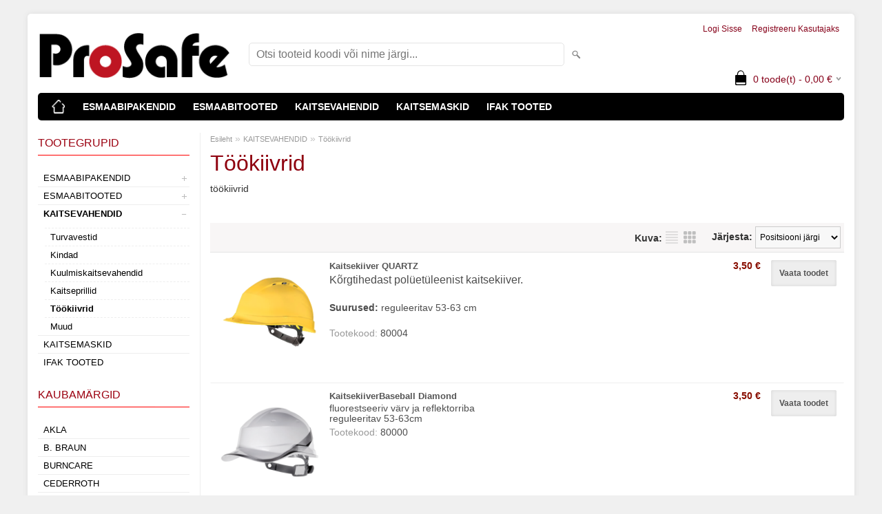

--- FILE ---
content_type: text/html; charset=UTF-8
request_url: https://www.prosafe.ee/et/c/tookiivrid
body_size: 6166
content:
<!DOCTYPE html>
<html dir="ltr" lang="et">
<head>
<title>Töökiivrid @ ProSafe</title>

<meta charset="UTF-8" />
<meta name="keywords" content="Esmaabipakendid turvatooted esmaabitooted turvavestid prosafe helkurvestidEsmaabipakendid, esmaabikotid,turvatooted, esmaabitooted turvavestid, prosafe, kaitseprillid, optilised kaitseprillid, töökindad, esmaabipakendite tellimine, trükkimine tellimine, t" />
<meta name="description" content="töökiivrid" />
<meta name="author" content="ProSafe" />
<meta name="generator" content="ShopRoller.com" />
<meta name="csrf-token" content="6C7tyBLxWUeAtlhT9vAxv97fe3zFIZsYIpupu8vp" />

<meta property="og:type" content="website" />
<meta property="og:title" content="Töökiivrid" />
<meta property="og:image" content="https://www.prosafe.ee/media/estecs/ProSafe-logo.png" />
<meta property="og:url" content="https://www.prosafe.ee/et/c/tookiivrid" />
<meta property="og:site_name" content="ProSafe" />
<meta property="og:description" content="töökiivrid" />

<meta name="HandheldFriendly" content="True" />
<meta name="MobileOptimized" content="320" />
<meta name="viewport" content="width=device-width, initial-scale=1, minimum-scale=1, maximum-scale=1" />

<base href="https://www.prosafe.ee/" />


<link rel="stylesheet" href="https://www.prosafe.ee/skin/bigshop/css/all-2922.css" type="text/css" media="screen" />

<script type="text/javascript" src="https://www.prosafe.ee/skin/bigshop/js/all-2922.js"></script>


<style id="tk-theme-configurator-css" type="text/css">
body { background-image:url(transparent); }
body { background-color:#f0f0f0; }
#content { font-family:Arial,Helvetica,sans-serif; }
#content, .product-info .description, .product-info #wishlist-links a, .product-info .product-attributes-wrap { font-size:14px; }
#content { color:#333333; }
h1,h2,h3,h4,h5,h6,.box .box-heading span { font-family:'Trebuchet MS',Helvetica,sans-serif; }
h1,h2,h3,h4,h5,h6 { color:#8f010f; }
#menu,#menu > ul > li > div { background-color:#000000; }
#menu > ul > li > a,#menu > ul > li > div > ul > li > a { color:#ffffff; }
#menu > ul > li:hover > a { background-color:#b80214; }
#menu > ul > li:hover > a,#menu > ul > li ul > li > a:hover { color:#ffffff; }
#menu > ul > li > a { font-size:14px; }
#menu > ul > li ul > li > a { font-size:14px; }
.box .box-heading span { color:#9c0211; }
.box .box-heading { font-size:16px; }
.box .box-heading { border-color:#ff0000; }
.box .box-heading span { border-color:#fffafa; }
.box-category > ul > li > a, .box-category > ul > li > ul > li a { color:#000000; }
.box-category a:hover { background-color:#f7f7f7; }
.box-category > ul > li > a, .box-content.filter label { font-size:13px; }
.box-category > ul > li > ul > li a { font-size:13px; }
a.button, input.button, button.button, .box-product > div .cart a.button, .box-product > div .cart input.button, .product-grid > div 
											.cart a.button, .product-grid > div .cart input.button, .product-list > div .cart a.button, 
											.product-list > div .cart input.button, .button.gray { background-color:#eee; }
a.button, input.button, button.button, .box-product > div .cart a.button, .box-product > div .cart input.button, .product-grid > div 
											.cart a.button, .product-grid > div .cart input.button, .product-list > div .cart a.button, 
											.product-list > div .cart input.button, .button.gray { color:#555; }
a.button:hover, input.button:hover, button.button:hover, .box-product > div .cart a.button:hover, .box-product > div .cart input.button:hover, 
											.product-grid > div .cart a.button:hover, .product-grid > div .cart input.button:hover, 
											.product-list > div .cart a.button:hover, .product-list > div .cart input.button:hover { background-color:#9c0211; }
a.button:hover, input.button:hover, button.button:hover, .box-product > div .cart a.button:hover, .box-product > div .cart input.button:hover, 
											.product-grid > div .cart a.button:hover, .product-grid > div .cart input.button:hover, 
											.product-list > div .cart a.button:hover, .product-list > div .cart input.button:hover { color:#ffffff; }
.button, input.button, button.button, .box-product > div .cart a.button, .box-product > div .cart input.button, .product-grid > div 
											.cart a.button, .product-grid > div .cart input.button, .product-list > div .cart a.button, 
											.product-list > div .cart input.button, .button.gray { font-size:12px; }
#button-cart { background-color:#b51212; }
#button-cart { color:#ffffff; }
#button-cart:hover { background-color:#820303; }
#button-cart:hover { color:#ffffff; }
.product-list .price, .product-grid .price, .box-product .price-old, .box-product .price { color:#880e01; }
.product-grid .price-new, .box-product .price-new, .product-list .price-new { color:#ff0000; }
.product-list .price-old, .product-grid .price-old, .box-product .price-old { color:#8f010f; }
.product-list .price, .product-grid .price, .product-list .price-old, .product-grid .price-old, .box-product .price-old, .box-product .price, .box-product .price-new   { font-size:14px; }
.product-info .price-tag { color:#8f010f; }
.product-info .price-old { color:#F00; }
.product-info .price-old { font-size:15px; }
.product-info .price-tag { background-color:#dedcdc; }
.product-info .price { color:#050100; }
.pagination .links a { background-color:#e6e6e6; }
.pagination .links a { color:#a3a3a3; }
.pagination .links a { border-color:#eeeeee; }
.pagination .links a:hover { background-color:#ffffff; }
.pagination .links a:hover { color:#9c0211; }
.pagination .links a:hover { border-color:#cccccc; }
.pagination .links b { background-color:#9c0211; }
.pagination .links b { color:#ffffff; }
.pagination .links b { border-color:#9c0211; }
#header #cart .heading h4 { background-color:#000000; }
#header #cart .heading #cart-total, #header #welcome a, #language, #currency, #header .links { color:#860119; }
#footer { background-color:#333333; }
#footer h3 { color:#f7f7f7; }
#footer .column a { color:#999999; }
#footer .column a:hover { color:#ffffff; }
#powered { color:#999999; }
#sr-cookie-policy { background-color:#bcbbbb; }
#sr-cookie-policy, #sr-cookie-policy a { color:#ffffff; }
#sr-cookie-policy button { background-color:; }
#sr-cookie-policy button { color:; }
#sr-cookie-policy button:hover { background-color:; }
#sr-cookie-policy button:hover { color:; }
#sr-cookie-policy button { font-size:px; }
</style>
<style id="tk-custom-css" type="text/css">
</style>

<script type="text/javascript">
if(!Roller) var Roller = {};
Roller.config = new Array();
Roller.config['base_url'] = 'https://www.prosafe.ee/et/';
Roller.config['base_path'] = '/';
Roller.config['cart/addtocart/after_action'] = '1';
Roller.config['skin_url'] = 'https://www.prosafe.ee/skin/bigshop/';
Roller.config['translate-fill_required_fields'] = 'Palun täida kõik kohustuslikud väljad';
Roller.t = {"form_error_fill_required_fields":"Palun t\u00e4ida k\u00f5ik kohustuslikud v\u00e4ljad","cart_error_no_items_selected":"Vali tooted!"}
</script>




</head>

<body class="browser-chrome browser-chrome-131.0.0.0 tk-language-et_EE page-template-page-2columns_left content-template-content-category tk-category-page tk-category-page-24 tk-category-page-tookiivrid">

<div class="main-wrapper">

	<div id="header">
		<div id="welcome">

		
		
				<a href="https://www.prosafe.ee/et/login">Logi sisse</a>
	
				<a href="https://www.prosafe.ee/et/account/register">Registreeru kasutajaks</a>        
	

</div>

<div id="header-content-block"></div>

<div id="logo"><a href="https://www.prosafe.ee/et/home">
			<img src="https://www.prosafe.ee/media/estecs/ProSafe-logo.png" alt="ProSafe" />
	</a></div>

<div id="search"><form id="searchForm" action="https://www.prosafe.ee/et/search" method="get">
			<input type="hidden" name="page" value="1" />
	<input type="hidden" name="q" value="" />
</form>

<div class="button-search"></div>
<input type="text" id="filter_name" name="filter_name" value="" placeholder="Otsi tooteid koodi või nime järgi..." onClick="this.select();" onKeyDown="this.style.color = '#333';" class="search-autocomplete" />
</div>

		<div id="cart" class="">
		<div class="heading" onclick="window.location='https://www.prosafe.ee/et/cart'">
			<h4><img width="32" height="32" alt="" src="https://www.prosafe.ee/skin/bigshop/image/cart-bg.png"></h4>
			<a><span id="cart-total">
				<span id="cart_total_qty">0</span> toode(t) - 
				<span id="cart_total_sum">0,00</span> €
			</span></a>
		</div>
		<div class="content"></div>
	</div>
	</div>

		<div id="menu">
		
<span>Menüü</span>
<ul>
			<li class="home">
		<a href="https://www.prosafe.ee/et/home"><span>Esileht</span></a>
	</li>
	
		
		<li class="tk-category-1 tk-category-esmaabipakendid" style="z-index:1100;">
			<a href="https://www.prosafe.ee/et/c/esmaabipakendid">ESMAABIPAKENDID</a>
			
<div class="level level_1">
	<ul>

	
		<li class="tk-category-28 tk-category-seinale-kinnitatavad-esmaabikohvrid">
			<a href="https://www.prosafe.ee/et/c/seinale-kinnitatavad-esmaabikohvrid">Seinale kinnitatavad esmaabikohvrid </a>
			
		</li>

	
		<li class="tk-category-29 tk-category-esmaabikotid">
			<a href="https://www.prosafe.ee/et/c/esmaabikotid">Esmaabikotid</a>
			
		</li>

	
	</ul>
</div>
		</li>
	
		
	
		<li class="tk-category-2 tk-category-esmaabitooted" style="z-index:1099;">
			<a href="https://www.prosafe.ee/et/c/esmaabitooted">ESMAABITOOTED</a>
			
<div class="level level_1">
	<ul>

	
		<li class="tk-category-9 tk-category-poletusjargne-esmaabi">
			<a href="https://www.prosafe.ee/et/c/poletusjargne-esmaabi">Põletusjärgne esmaabi</a>
			
		</li>

	
		<li class="tk-category-10 tk-category-silmahooldustooted">
			<a href="https://www.prosafe.ee/et/c/silmahooldustooted">Silmahooldustooted</a>
			
		</li>

	
		<li class="tk-category-11 tk-category-sidemed">
			<a href="https://www.prosafe.ee/et/c/sidemed">Sidemed</a>
			
		</li>

	
		<li class="tk-category-19 tk-category-esmaabi-sportlastele">
			<a href="https://www.prosafe.ee/et/c/esmaabi-sportlastele">Esmaabi sportlastele</a>
			
		</li>

	
		<li class="tk-category-36 tk-category-kaarid-ja-pinsetid">
			<a href="https://www.prosafe.ee/et/c/kaarid-ja-pinsetid">Käärid ja Pinsetid</a>
			
		</li>

	
		<li class="tk-category-37 tk-category-haavapuhastus">
			<a href="https://www.prosafe.ee/et/c/haavapuhastus">Haavapuhastus</a>
			
		</li>

	
		<li class="tk-category-38 tk-category-cpr-maskid">
			<a href="https://www.prosafe.ee/et/c/cpr-maskid">CPR-maskid</a>
			
		</li>

	
		<li class="tk-category-39 tk-category-muud-tooted">
			<a href="https://www.prosafe.ee/et/c/muud-tooted">Muud tooted</a>
			
		</li>

	
		<li class="tk-category-40 tk-category-kulmatooted">
			<a href="https://www.prosafe.ee/et/c/kulmatooted">Külmatooted</a>
			
		</li>

	
		<li class="tk-category-42 tk-category-plaastrid">
			<a href="https://www.prosafe.ee/et/c/plaastrid">Plaastrid</a>
			
		</li>

	
		<li class="tk-category-43 tk-category-teibid">
			<a href="https://www.prosafe.ee/et/c/teibid">Teibid</a>
			
		</li>

	
	</ul>
</div>
		</li>
	
		
	
		<li class="tk-category-3 tk-category-kaitsevahendid open" style="z-index:1098;">
			<a href="https://www.prosafe.ee/et/c/kaitsevahendid">KAITSEVAHENDID</a>
			
<div class="level level_1">
	<ul>

	
		<li class="tk-category-26 tk-category-turvavestid-1">
			<a href="https://www.prosafe.ee/et/c/turvavestid-1">Turvavestid</a>
			
		</li>

	
		<li class="tk-category-41 tk-category-kindad">
			<a href="https://www.prosafe.ee/et/c/kindad">Kindad</a>
			
		</li>

	
		<li class="tk-category-7 tk-category-kuulmiskaitsevahendid">
			<a href="https://www.prosafe.ee/et/c/kuulmiskaitsevahendid">Kuulmiskaitsevahendid</a>
			
		</li>

	
		<li class="tk-category-12 tk-category-kaitseprillid">
			<a href="https://www.prosafe.ee/et/c/kaitseprillid">Kaitseprillid</a>
			
		</li>

	
		<li class="tk-category-24 tk-category-tookiivrid active">
			<a href="https://www.prosafe.ee/et/c/tookiivrid">Töökiivrid</a>
			
		</li>

	
		<li class="tk-category-13 tk-category-muud">
			<a href="https://www.prosafe.ee/et/c/muud">Muud</a>
			
		</li>

	
	</ul>
</div>
		</li>
	
		
	
		<li class="tk-category-21 tk-category-kaitsemaskid" style="z-index:1097;">
			<a href="https://www.prosafe.ee/et/c/kaitsemaskid">KAITSEMASKID</a>
			
		</li>
	
		
	
		<li class="tk-category-34 tk-category-ifak-tooted" style="z-index:1096;">
			<a href="https://www.prosafe.ee/et/c/ifak-tooted">IFAK TOOTED</a>
			
		</li>
	
		
	</ul>
	</div>
	<div id="container">

				<div id="notification">
					</div>

				<div id="column-left">

						
<div class="box category">
	<div class="box-heading"><span>Tootegrupid</span></div>
	<div class="box-content box-category">
		<ul id="custom_accordion">

						
		
		
		<li class="level_0 tk-category-1">
			<a class="cuuchild " href="https://www.prosafe.ee/et/c/esmaabipakendid">ESMAABIPAKENDID</a> <span class="down"></span>
			<ul>
												
		
		
		<li class="level_1 tk-category-28">
			<a class="nochild " href="https://www.prosafe.ee/et/c/seinale-kinnitatavad-esmaabikohvrid">Seinale kinnitatavad esmaabikohvrid </a>
		</li>

			
		
		<li class="level_1 tk-category-29">
			<a class="nochild " href="https://www.prosafe.ee/et/c/esmaabikotid">Esmaabikotid</a>
		</li>

				</ul>
		</li>

				
		
		<li class="level_0 tk-category-2">
			<a class="cuuchild " href="https://www.prosafe.ee/et/c/esmaabitooted">ESMAABITOOTED</a> <span class="down"></span>
			<ul>
												
		
		
		<li class="level_1 tk-category-9">
			<a class="nochild " href="https://www.prosafe.ee/et/c/poletusjargne-esmaabi">Põletusjärgne esmaabi</a>
		</li>

			
		
		<li class="level_1 tk-category-10">
			<a class="nochild " href="https://www.prosafe.ee/et/c/silmahooldustooted">Silmahooldustooted</a>
		</li>

			
		
		<li class="level_1 tk-category-11">
			<a class="nochild " href="https://www.prosafe.ee/et/c/sidemed">Sidemed</a>
		</li>

			
		
		<li class="level_1 tk-category-19">
			<a class="nochild " href="https://www.prosafe.ee/et/c/esmaabi-sportlastele">Esmaabi sportlastele</a>
		</li>

			
		
		<li class="level_1 tk-category-36">
			<a class="nochild " href="https://www.prosafe.ee/et/c/kaarid-ja-pinsetid">Käärid ja Pinsetid</a>
		</li>

			
		
		<li class="level_1 tk-category-37">
			<a class="nochild " href="https://www.prosafe.ee/et/c/haavapuhastus">Haavapuhastus</a>
		</li>

			
		
		<li class="level_1 tk-category-38">
			<a class="nochild " href="https://www.prosafe.ee/et/c/cpr-maskid">CPR-maskid</a>
		</li>

			
		
		<li class="level_1 tk-category-39">
			<a class="nochild " href="https://www.prosafe.ee/et/c/muud-tooted">Muud tooted</a>
		</li>

			
		
		<li class="level_1 tk-category-40">
			<a class="nochild " href="https://www.prosafe.ee/et/c/kulmatooted">Külmatooted</a>
		</li>

			
		
		<li class="level_1 tk-category-42">
			<a class="nochild " href="https://www.prosafe.ee/et/c/plaastrid">Plaastrid</a>
		</li>

			
		
		<li class="level_1 tk-category-43">
			<a class="nochild " href="https://www.prosafe.ee/et/c/teibid">Teibid</a>
		</li>

				</ul>
		</li>

				
		
		<li class="level_0 tk-category-3">
			<a class="cuuchild active" href="https://www.prosafe.ee/et/c/kaitsevahendid">KAITSEVAHENDID</a> <span class="down"></span>
			<ul>
												
		
		
		<li class="level_1 tk-category-26">
			<a class="nochild " href="https://www.prosafe.ee/et/c/turvavestid-1">Turvavestid</a>
		</li>

			
		
		<li class="level_1 tk-category-41">
			<a class="nochild " href="https://www.prosafe.ee/et/c/kindad">Kindad</a>
		</li>

			
		
		<li class="level_1 tk-category-7">
			<a class="nochild " href="https://www.prosafe.ee/et/c/kuulmiskaitsevahendid">Kuulmiskaitsevahendid</a>
		</li>

			
		
		<li class="level_1 tk-category-12">
			<a class="nochild " href="https://www.prosafe.ee/et/c/kaitseprillid">Kaitseprillid</a>
		</li>

			
		
		<li class="level_1 tk-category-24">
			<a class="nochild active" href="https://www.prosafe.ee/et/c/tookiivrid">Töökiivrid</a>
		</li>

			
		
		<li class="level_1 tk-category-13">
			<a class="nochild " href="https://www.prosafe.ee/et/c/muud">Muud</a>
		</li>

				</ul>
		</li>

				
		
		<li class="level_0 tk-category-21">
			<a class="nochild " href="https://www.prosafe.ee/et/c/kaitsemaskid">KAITSEMASKID</a>
		</li>

			
		
		<li class="level_0 tk-category-34">
			<a class="nochild " href="https://www.prosafe.ee/et/c/ifak-tooted">IFAK TOOTED</a>
		</li>

	
		</ul>
	</div>
</div>

<script type="text/javascript">
$(document).ready(function() {
	$('#custom_accordion').customAccordion({
		classExpand : 'cid18',
		menuClose: false,
		autoClose: true,
		saveState: false,
		disableLink: false,		
		autoExpand: true
	});
});
</script>
		
				
				<div class="box">
			<div class="box-heading"><span>Kaubamärgid</span></div>
			<div class="box-content box-category">
				<ul>
				
					<li><a href="https://www.prosafe.ee/et/b/akla" class="nochild ">AKLA</a></li>

				
					<li><a href="https://www.prosafe.ee/et/b/b.-braun" class="nochild ">B. Braun</a></li>

				
					<li><a href="https://www.prosafe.ee/et/b/burncare" class="nochild ">Burncare</a></li>

				
					<li><a href="https://www.prosafe.ee/et/b/cederroth" class="nochild ">Cederroth</a></li>

				
					<li><a href="https://www.prosafe.ee/et/b/dewalt" class="nochild ">DeWalt</a></li>

				
					<li><a href="https://www.prosafe.ee/et/b/dispotech" class="nochild ">Dispotech </a></li>

				
					<li><a href="https://www.prosafe.ee/et/b/hans-hepp" class="nochild ">Hans Hepp</a></li>

				
					<li><a href="https://www.prosafe.ee/et/b/lumomed" class="nochild ">LumoCare</a></li>

				
					<li><a href="https://www.prosafe.ee/et/b/sackler" class="nochild ">Sackler</a></li>

								
					<li><a href="https://www.prosafe.ee/et/brands" class="nochild">... kõik kaubamärgid ...</a></li>

								</ul>
			</div>
		</div>

	


		
		
	<div class="box sidebar-onsale-block">

						<div class="box-heading">
			<span>Uued tooted</span>
		</div>
		
				<div class="box-content">
			<div class="box-product">
				
				        <div>
                    <div class="image">
                        
          	          	
          	          	<a href="https://www.prosafe.ee/et/a/nitriilkindad-pps-safe-care-1"><img src="https://www.prosafe.ee/media/estecs/.product-image/thumbnail/Kindad/PPSsafecaremust.jpg" alt="Nitriilkindad PPS Safe Care " /></a>
          </div>
          <div class="name">
            <a href="https://www.prosafe.ee/et/a/nitriilkindad-pps-safe-care-1">Nitriilkindad PPS Safe Care </a>
          </div>

                    <div class="price">
	            	              7,90 &euro;	                      </div>
          
          <div class="cart">
                    
			<a href="https://www.prosafe.ee/et/a/nitriilkindad-pps-safe-care-1" class="button"><span>Vaata toodet</span></a>

                    </div>
        </div>	
				
				        <div>
                    <div class="image">
                        
          	          	
          	          	<a href="https://www.prosafe.ee/et/a/kinesioteip-lilla-5cm-x-5m"><img src="https://www.prosafe.ee/media/estecs/.product-image/thumbnail/Plaastrid/KinesioteipLilla.jpg" alt="Kinesioteip, lilla 5cm x 5m" /></a>
          </div>
          <div class="name">
            <a href="https://www.prosafe.ee/et/a/kinesioteip-lilla-5cm-x-5m">Kinesioteip, lilla 5cm x 5m</a>
          </div>

                    <div class="price">
	            	              9,90 &euro;	                      </div>
          
          <div class="cart">
                    
			<form class="addToCartForm">
				<input type="hidden" name="article_id" value="462">
				<input type="text" name="qty" value="1" size="2" class="input-qti" />
				<a href="javascript:void(0)" class="button addToCartBtn"><span>Lisa korvi</span></a>
			</form>

		  		            </div>
        </div>	
				
				        <div>
                    <div class="image">
                        
          	          	
          	          	<a href="https://www.prosafe.ee/et/a/kolmnurkside"><img src="https://www.prosafe.ee/media/estecs/.product-image/thumbnail/Esmaabi/Kolmnurkside.jpg" alt="Kolmnurkside" /></a>
          </div>
          <div class="name">
            <a href="https://www.prosafe.ee/et/a/kolmnurkside">Kolmnurkside</a>
          </div>

                    <div class="price">
	            	              0,55 &euro;	                      </div>
          
          <div class="cart">
                    
			<form class="addToCartForm">
				<input type="hidden" name="article_id" value="458">
				<input type="text" name="qty" value="1" size="2" class="input-qti" />
				<a href="javascript:void(0)" class="button addToCartBtn"><span>Lisa korvi</span></a>
			</form>

		  		            </div>
        </div>	
				
				        <div>
                    <div class="image">
                        
          	          	
          	          	<a href="https://www.prosafe.ee/et/a/kinesioteip-must-5cmx5m"><img src="https://www.prosafe.ee/media/estecs/.product-image/thumbnail/Plaastrid/Kinesiotae.jpg" alt="Kinesioteip, must, 5cmx5m" /></a>
          </div>
          <div class="name">
            <a href="https://www.prosafe.ee/et/a/kinesioteip-must-5cmx5m">Kinesioteip, must, 5cmx5m</a>
          </div>

                    <div class="price">
	            	              9,90 &euro;	                      </div>
          
          <div class="cart">
                    
			<form class="addToCartForm">
				<input type="hidden" name="article_id" value="467">
				<input type="text" name="qty" value="1" size="2" class="input-qti" />
				<a href="javascript:void(0)" class="button addToCartBtn"><span>Lisa korvi</span></a>
			</form>

		  		            </div>
        </div>	
				
										<a href="https://www.prosafe.ee/et/product/new">Vaata veel</a>
						</div>
		</div>
	</div>


		


		</div>

		 
		<div id="content">

						<div class="breadcrumb">
	<a href="https://www.prosafe.ee/et/home">Esileht</a>
			&raquo; <a href="https://www.prosafe.ee/et/c/kaitsevahendid">KAITSEVAHENDID</a>
			&raquo; <a href="https://www.prosafe.ee/et/c/tookiivrid">Töökiivrid</a>
	</div>

						
<div class="social_media">




</div>


<h1>Töökiivrid</h1>

<div class="category-info">
		<div><p>t&ouml;&ouml;kiivrid</p></div>
</div>



	
<div class="product-filter">

			
			<div class="sort"><b>Järjesta:</b>
		<select onchange="location = this.value;">
		
			<option value="https://www.prosafe.ee/et/c/tookiivrid?&sort=position" selected>Positsiooni järgi</option>

		
			<option value="https://www.prosafe.ee/et/c/tookiivrid?&sort=name.asc" >Nimi (A-Z)</option>

		
			<option value="https://www.prosafe.ee/et/c/tookiivrid?&sort=name.desc" >Nimi (Z-A)</option>

		
			<option value="https://www.prosafe.ee/et/c/tookiivrid?&sort=code.asc" >Tootekood (A-Z)</option>

		
			<option value="https://www.prosafe.ee/et/c/tookiivrid?&sort=code.desc" >Tootekood (Z-A)</option>

		
			<option value="https://www.prosafe.ee/et/c/tookiivrid?&sort=price.asc" >Odavamad enne</option>

		
			<option value="https://www.prosafe.ee/et/c/tookiivrid?&sort=price.desc" >Kallimad enne</option>

		
			<option value="https://www.prosafe.ee/et/c/tookiivrid?&sort=newer" >Uuemad enne</option>

		
			<option value="https://www.prosafe.ee/et/c/tookiivrid?&sort=older" >Vanemad enne</option>

		
			<option value="https://www.prosafe.ee/et/c/tookiivrid?&sort=instock.asc" >Laos olevad enne</option>

				</select>
	</div>
		
		
			

		
	<div class="display"><b>Kuva:</b> Nimekirjana <b>/</b> <a onclick="display('grid');">Võrgustikuna</a></div>
		
</div>


<div class="product-list">

	
<div>
	<div class="image">

				
		<a href="https://www.prosafe.ee/et/a/kaitsekiiver-quartz">

						
						<img src="https://www.prosafe.ee/media/estecs/.product-image/small/Turva/Quartz-kiiver.png" alt="Kaitsekiiver QUARTZ" />

		</a>
	</div>
	<div class="name"><a href="https://www.prosafe.ee/et/a/kaitsekiiver-quartz">Kaitsekiiver QUARTZ</a></div>
	<div class="description">
					<p><span style="font-family: 'trebuchet ms', helvetica, sans-serif; font-size: medium;">K&otilde;rgtihedast pol&uuml;et&uuml;leenist kaitsekiiver.</span></p>
<p><span><strong>Suurused:</strong><span>&nbsp;reguleeritav 53-63 cm</span></span></p>				<div class="attributes">

										<span class="label">Tootekood:</span> 80004			
						
						
						
						
		</div>
	</div>

		<div class="price">
							3,50 &euro;							</div>
	
	<div class="cart">

				
			<a href="https://www.prosafe.ee/et/a/kaitsekiiver-quartz" class="button "><span>Vaata toodet</span></a>

				
				
		
	</div>
</div>


	
<div>
	<div class="image">

				
		<a href="https://www.prosafe.ee/et/a/kaitsekiiver-baseball-diamond">

						
						<img src="https://www.prosafe.ee/media/estecs/.product-image/small/Turva/Baseball-kiiver-valge.png" alt="KaitsekiiverBaseball Diamond" />

		</a>
	</div>
	<div class="name"><a href="https://www.prosafe.ee/et/a/kaitsekiiver-baseball-diamond">KaitsekiiverBaseball Diamond</a></div>
	<div class="description">
					<ul>
<li>fluorestseeriv v&auml;rv ja reflektorriba</li>
<li>reguleeritav 53-63cm</li>
</ul>				<div class="attributes">

										<span class="label">Tootekood:</span> 80000			
						
						
						
						
		</div>
	</div>

		<div class="price">
							3,50 &euro;							</div>
	
	<div class="cart">

				
			<a href="https://www.prosafe.ee/et/a/kaitsekiiver-baseball-diamond" class="button "><span>Vaata toodet</span></a>

				
				
		
	</div>
</div>

</div>


<script type="text/javascript"><!--
function display(view)
{
	// Render as list
	if(view == 'list')
	{
		$('.product-grid').attr('class', 'product-list');
		$('.product-list > div').each(function(index, element)
		{
			html  = '<div class="right">';
			html += '  <div class="cart">' + $(element).find('.cart').html() + '</div>';
//			html += '  <div class="wishlist">' + $(element).find('.wishlist').html() + '</div>';
//			html += '  <div class="compare">' + $(element).find('.compare').html() + '</div>';
			html += '</div>';			
			html += '<div class="left">';

			var image = $(element).find('.image').html();
			if (image != null) { 
				html += '<div class="image">' + image + '</div>';
			}

			var price = $(element).find('.price').html();
			if (price != null) {
				html += '<div class="price">' + price  + '</div>';
			}

			html += '  <div class="name">' + $(element).find('.name').html() + '</div>';
			html += '  <div class="description">' + $(element).find('.description').html() + '</div>';

			var rating = $(element).find('.rating').html();
			if (rating != null) {
				html += '<div class="rating">' + rating + '</div>';
			}

			html += '</div>';

			$(element).html(html);
		});		
		
		$('.display').html('<b>Kuva:</b> <span class="grid1-icon">Nimekirjana</span> <a title="Võrgustikuna" class="list-icon" onclick="display(\'grid\');">Võrgustikuna</a>');
		$.cookie('display', 'list');
	}
	// Render as grid
	else
	{
		$('.product-list').attr('class', 'product-grid');
		$('.product-grid > div').each(function(index, element)
		{
			html = '';
			
			var image = $(element).find('.image').html();
			if (image != null) {
				html += '<div class="image">' + image + '</div>';
			}

			html += '<div class="name">' + $(element).find('.name').html() + '</div>';
			html += '<div class="description">' + $(element).find('.description').html() + '</div>';

			var price = $(element).find('.price').html();
			if (price != null) {
				html += '<div class="price">' + price  + '</div>';
			}

			var rating = $(element).find('.rating').html();
			if (rating != null) {
				html += '<div class="rating">' + rating + '</div>';
			}

			html += '<div class="cart">' + $(element).find('.cart').html() + '</div>';
//			html += '<div class="wishlist">' + $(element).find('.wishlist').html() + '</div>';
//			html += '<div class="compare">' + $(element).find('.compare').html() + '</div>';

			$(element).html(html);
		});	
					
		$('.display').html('<b>Kuva:</b> <a title="Nimekirjana" class="grid-icon" onclick="display(\'list\');">Nimekirjana</a><span class="list1-icon">Võrgustikuna</span>');
		$.cookie('display', 'grid');
	}
}

// Init product list
display('list');

//--></script> 

<script type="text/javascript"><!--
$(function()
{
	// Pagination click
	$('.pagination a.page-nr').bind('click', function(e) {
		window.location = 'https://www.prosafe.ee/et/c/tookiivrid?&page='+jQuery(this).data('page-nr');
	});
});
//--></script> 
						
		</div>

		<div class="clear"></div>

						
	</div>
</div>
<div id="footer">
	<div class="column column-info">
	<h3>Info</h3>
	<ul>
			<li><a href="https://www.prosafe.ee/et/cms/page?id=5">Ostutingimused</a></li>
			<li><a href="https://www.prosafe.ee/et/p/privaatsuspoliitika">Privaatsuspoliitika</a></li>
		</ul>
</div>
<div class="column column-extras">
	<h3>Muu</h3>
	<ul>
			<li><a href="https://www.prosafe.ee/et/brands">Kaubamärgid</a></li>
			<li><a href="https://www.prosafe.ee/et/product/onsale">Soodustooted</a></li>
			<li><a href="https://www.prosafe.ee/et/product/new">Uued tooted</a></li>
			<li><a href="https://www.prosafe.ee/et/sitemap">Sisukaart</a></li>
		</ul>
</div>
<div class="column column-account">
	<h3>Minu konto</h3>
	<ul>
			<li><a href="https://www.prosafe.ee/et/account/myaccount">Minu konto</a></li>
			<li><a href="https://www.prosafe.ee/et/order/list">Tellimuste ajalugu</a></li>
			<li><a href="https://www.prosafe.ee/et/account/products">Tellitud tooted</a></li>
		</ul>
</div>
<div class="column contact column-contacts">
	<h3>Kontakt</h3>
	<ul>
					<li class="company">Lumomed Eesti OÜ</li>
							<li class="reg_no">Registrikood: 12500216</li>
				<li class="address"><a href="https://maps.google.com/maps?q=Tornimäe tn 5, 10145 Tallinn, Eesti" target="_blank"><span class="sr-footer-address_street">Tornimäe tn 5, 10145</span> <span class="sr-footer-address_city">Tallinn</span><span class="sr-footer-address_country">, Eesti</span></a></li>
		<li class="mobile"><a href="callto:+372 5535914">+372 5535914</a></li>
		<li class="email"><a href="mailto:info@lumomed.ee">info@lumomed.ee</a></li>
	</ul>
</div>

<div class="social">

		
		
					
				
		
			<p><span style="color: #ffffff;">LUMOMED</span></p>
		
				
	
		

</div>

<div class="clear"></div>
<div id="powered">

	
	
		<div  class="powered-text">
					
				
		
				
	
		</div>

		<div id="tellimiskeskus-badge"><a href="https://www.shoproller.ee" title="ShopRoller on lihtsaim viis e-poe loomiseks" target="_blank">Shoproller.ee</a></div>
</div>
</div>

<div id="is-mobile"></div>
</body>
</html>